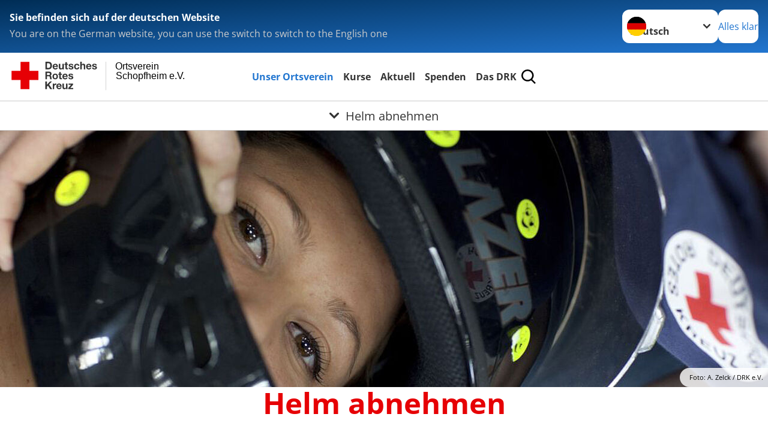

--- FILE ---
content_type: text/html; charset=utf-8
request_url: https://www.drk-schopfheim.de/leichte-sprache/unser-ortsverein/erste-hilfe/kleiner-lebensretter/helm-abnehmen.html
body_size: 13493
content:
<!DOCTYPE html>
<html lang="de">
<head>

<meta charset="utf-8">
<!-- 
	Produced by
	+Pluswerk AG
	https://www.pluswerk.ag/

	This website is powered by TYPO3 - inspiring people to share!
	TYPO3 is a free open source Content Management Framework initially created by Kasper Skaarhoj and licensed under GNU/GPL.
	TYPO3 is copyright 1998-2026 of Kasper Skaarhoj. Extensions are copyright of their respective owners.
	Information and contribution at https://typo3.org/
-->




<meta name="generator" content="TYPO3 CMS">
<meta name="description" content="Einem bewusstlosen Motorradfahrer muss der Helm abgenommen werden. Nur so kann er beatmet werden. So gehen Sie vor.">
<meta name="keywords" content="Helm abnehmen Motorradfahrer Bilder, Motorrad Unfall, Helm runter nehmen, Erste Hilfe Motorradhelm abnehmen, Helmabnahme Motorradfahrer, Unfall mit Motorrad, Helm abnehmen Erste Hilfe, Erste Hilfe Kurse, Erste-Hilfe-Kurs, 1 Hilfe Kurs, Motorradunfall Helm abnehmen oder nicht, Helm abnehmen Anleitung, Helm abnehmen bei Unfall, Helm abnehmen DRK">
<meta name="author" content="Deutsches Rotes Kreuz">
<meta name="viewport" content="width=device-width, initial-scale=1">
<meta property="og:image" content="https://www.drk-schopfheim.de/fileadmin/Bilder_und_Videos/Angebote/Erste_Hilfe/Kleiner_Lebensretter/Helm_abnehmen/EH-P-20-2-a.jpg">
<meta property="og:site_name" content="DRK e.V.">
<meta property="og:type" content="website">
<meta property="og:locale" content="de_DE">
<meta name="twitter:image" content="https://www.drk-schopfheim.de/fileadmin/Bilder_und_Videos/Angebote/Erste_Hilfe/Kleiner_Lebensretter/Helm_abnehmen/EH-P-20-2-a.jpg">
<meta name="twitter:card" content="summary_large_image">
<meta name="twitter:site" content="@roteskreuz_de">
<meta name="copyright" content="Deutsches Rotes Kreuz">
<meta name="rating" content="General">
<meta name="revisit-after" content="1">


<link rel="stylesheet" href="/_assets/9d0d9d423edf61855281dad6f8fda023/Css/styles.css?1756118756" media="all">
<link rel="stylesheet" href="/_assets/e2ef477b7510a2835782732fd483c6bc/StyleSheets/stylesheet.min.css?1764743946" media="all">
<link rel="stylesheet" href="/_assets/c6d4d274eb87a12180a04ff4360967d1/Css/VideoShariff.min.css?1729496416" media="all">
<link rel="stylesheet" href="/_assets/d281c2f3e584f3c85e4d8e6c6428b0e3/Css/drkcmsplus.css?1765001753" media="all">
<link rel="stylesheet" href="/_assets/d281c2f3e584f3c85e4d8e6c6428b0e3/Css/Drilldown-Icons.css?1742877945" media="all">
<link rel="stylesheet" href="/_assets/d281c2f3e584f3c85e4d8e6c6428b0e3/Css/drkcmsplus-drk.css?1723321710" media="all">
<link rel="stylesheet" href="/typo3temp/assets/css/fcf3f9bd3f24e5b86ca500ed1be2a968.css?1741426905" media="all">






<meta property="og:title" content="Helm abnehmen"><meta property="og:description" content="Bei einem bewusstlosen Motorradfahrer ist das Abnehmen des Helmes notwendig, da nur danach eine sachgerechte Lagerung oder eine Atemspende durchgeführt werden kann."><meta property="og:url" content="/leichte-sprache/unser-ortsverein/erste-hilfe/kleiner-lebensretter/helm-abnehmen.html"><meta property="twitter:title" content="Helm abnehmen"><meta property="twitter:description" content="Bei einem bewusstlosen Motorradfahrer ist das Abnehmen des Helmes notwendig, da nur danach eine sachgerechte Lagerung oder eine Atemspende durchgeführt werden kann."><title>Helm abnehmen - Ortsverein Schopfheim e.V. </title><!-- test23 -->




<link rel="apple-touch-icon" sizes="180x180" href="/_assets/e2ef477b7510a2835782732fd483c6bc/Icons/Favicon/apple-touch-icon.png?v=68ddf38fd">
<link rel="icon" type="image/png" sizes="32x32" href="/_assets/e2ef477b7510a2835782732fd483c6bc/Icons/Favicon/favicon-32x32.png?v=68ddf38fd">
<link rel="icon" type="image/png" sizes="16x16" href="/_assets/e2ef477b7510a2835782732fd483c6bc/Icons/Favicon/favicon-16x16.png?v=68ddf38fd">
<link rel="manifest" href="/_assets/e2ef477b7510a2835782732fd483c6bc/Icons/Favicon/site.webmanifest?v=68ddf38fd&quot; crossorigin=&quot;use-credentials">
<link rel="mask-icon" href="/_assets/e2ef477b7510a2835782732fd483c6bc/Icons/Favicon/safari-pinned-tab.svg?v=68ddf38fd&quot; color=&quot;#E60005">
<link rel="shortcut icon" href="/_assets/e2ef477b7510a2835782732fd483c6bc/Icons/Favicon/favicon.ico?v=68ddf38fd">
<meta name="msapplication-TileColor" content="#ffffff">
<meta name="msapplication-config" content="/_assets/e2ef477b7510a2835782732fd483c6bc/Icons/Favicon/browserconfig.xml?v=68ddf38fd">
<meta name="theme-color" content="#ffffff">




<link rel="canonical" href="/leichte-sprache/unser-ortsverein/erste-hilfe/kleiner-lebensretter/helm-abnehmen.html"/>
</head>
<body class="main dti-drkcmsplus dti-drk">


<div class="body__wrapper hyphenate pagets__two_columns"><header id="header"><div class="language-suggest bg bg--blue" style="display: none"><div class="language-suggest__content"><div class="language-suggest__text"><p class="language-suggest__message language-suggest__message--current"><strong><span data-suggest-language="en" style="display: none">You are on the English website</span><span data-suggest-language="de" style="display: none">Sie befinden sich auf der deutschen Website</span><span data-suggest-language="fallback" style="display: none">We do not provide this content in your preferred language</span></strong></p><p class="language-suggest__message language-suggest__message--suggest"><span data-suggest-language="en" style="display: none">You are on the German website, you can use the switch to switch to the English one</span><span data-suggest-language="de" style="display: none">Sie befinden sich auf der englischen Website, Sie können mit dem Schalter auf die deutsche Website wechseln</span><span data-suggest-language="fallback" style="display: none">You can use the switch to switch to the another available language if you want</span></p></div><div class="language-suggest__actions"><nav class="language-menu"><img src="/_assets/e2ef477b7510a2835782732fd483c6bc/Icons/Flags/de.svg?a491da9c1549a36b293a6a391739dfda" width="16" height="16" alt="" aria-hidden="true" class="language-menu__flag language-menu__flag--de"><img src="/_assets/e2ef477b7510a2835782732fd483c6bc/Icons/Flags/de.svg?a491da9c1549a36b293a6a391739dfda" width="16" height="16" alt="" aria-hidden="true" class="language-menu__flag language-menu__flag--de"><label class="visually-hidden" for="lang-select-header">Sprache wechseln zu</label><select name="pets" id="lang-select-header" class="language-menu__select bg bg--default"><option class="language-menu__option" data-flag="de" value="/unser-ortsverein/erste-hilfe/kleiner-lebensretter/helm-abnehmen.html">Deutsch</option></select></nav><button class="language-suggest__close button button--secondary"><span data-suggest-language="en" style="display: none">Continue</span><span data-suggest-language="de" style="display: none">Alles klar</span><span data-suggest-language="fallback" style="display: none">Continue</span></button></div></div></div><div class="toolbar__wrap"><div class="toolbar"><a class="toolbar__logo" title="Zur Startseite" href="/leichte-sprache/startseite-ov.html"><?xml version="1.0" encoding="UTF-8" standalone="no"?><!DOCTYPE svg PUBLIC "-//W3C//DTD SVG 1.1//EN" "http://www.w3.org/Graphics/SVG/1.1/DTD/svg11.dtd"><svg width="100%" height="100%" viewBox="0 0 400 60" version="1.1" xmlns="http://www.w3.org/2000/svg" xmlns:xlink="http://www.w3.org/1999/xlink" xml:space="preserve" xmlns:serif="http://www.serif.com/" style="fill-rule:evenodd;clip-rule:evenodd;stroke-linecap:round;stroke-linejoin:round;stroke-miterlimit:1.5;"><g id="Beschriftung" transform="matrix(1,0,0,1,46.165,0)"><g id="line3" transform="matrix(0.936334,0,0,1,-64.3047,39.6912)"><g transform="matrix(1.068,0,0,1,-13.7389,0)"><text id="f" x="202.057px" y="15.25px" style="font-family:'ArialMT', 'Arial', sans-serif;font-size:20px;"></text></g></g><g id="line2" transform="matrix(0.934693,0,0,1,-63.6098,20.1375)"><g transform="matrix(1.06987,0,0,1,-14.1177,0)"><text id="f1" serif:id="f" x="202.057px" y="15.25px" style="font-family:'ArialMT', 'Arial', sans-serif;font-size:20px;">Schopfheim e.V.</text></g></g><g id="line1" transform="matrix(0.936801,0,0,1,-64.1996,0.204079)"><g transform="matrix(1.06746,0,0,1,-13.6312,0)"><text id="f2" serif:id="f" x="202.057px" y="15.25px" style="font-family:'ArialMT', 'Arial', sans-serif;font-size:20px;">Ortsverein</text></g></g></g><g transform="matrix(0.0894207,0,0,1.13566,134.16,-3.04006)"><g id="Linie"><rect x="201.423" y="2.583" width="0.97" height="49.778" style="fill:rgb(235,235,235);stroke:black;stroke-width:1.24px;"/></g></g><g id="DRK"><g transform="matrix(1,0,0,1,-40.02446,0.135392)"><g id="DRK-Logo-Text" serif:id="DRK Logo Text"><path d="M68.75,0.01L75.29,0.01C79.2,0.01 82.12,2.47 82.12,7.45C82.12,11.82 79.89,15.06 75.29,15.06L68.78,15.06L68.78,0.01M72.08,12.31L75.03,12.31C76.94,12.31 78.79,11.12 78.79,7.8C78.79,4.76 77.75,2.82 74.45,2.82L72.08,2.82L72.08,12.31ZM86.41,10.37C86.5,12.28 87.42,13.15 89.1,13.15C90.32,13.15 91.28,12.43 91.48,11.73L94.12,11.73C93.28,14.31 91.49,15.41 89.02,15.41C85.58,15.41 83.43,13.04 83.43,9.68C83.43,6.32 85.69,3.92 89.02,3.92C92.73,3.92 94.55,7.05 94.32,10.4L86.42,10.37M91.31,8.46C91.05,6.93 90.38,6.15 88.94,6.15C87.03,6.15 86.48,7.62 86.45,8.46L91.31,8.46ZM106.31,15.12L103.47,15.12L103.47,13.59L103.41,13.59C102.69,14.74 101.44,15.44 100.08,15.44C96.9,15.44 96.08,13.62 96.08,10.95L96.08,4.18L99.09,4.18L99.09,10.35C99.09,12.17 99.61,13.04 101,13.04C102.62,13.04 103.32,12.14 103.32,9.91L103.32,4.18L106.33,4.18L106.3,15.12M112.52,4.18L114.72,4.18L114.72,6.18L112.52,6.18L112.52,11.62C112.52,12.63 112.78,12.9 113.79,12.9C114.11,12.9 114.4,12.87 114.72,12.81L114.72,15.16C114.2,15.25 113.56,15.27 112.92,15.27C111.07,15.27 109.48,14.84 109.48,12.67L109.48,6.2L107.68,6.2L107.68,4.17L109.53,4.17L109.53,0.91L112.54,0.91L112.51,4.18M118.65,11.56C118.68,12.86 119.78,13.41 120.96,13.41C121.83,13.41 122.93,13.06 122.93,12.02C122.93,11.12 121.69,10.8 119.54,10.34C117.8,9.96 116.07,9.36 116.07,7.42C116.07,4.64 118.47,3.92 120.81,3.92C123.15,3.92 125.38,4.73 125.62,7.39L122.75,7.39C122.67,6.23 121.77,5.91 120.69,5.91C120.02,5.91 119.01,6.03 119.01,6.92C119.01,7.99 120.69,8.14 122.4,8.54C124.19,8.94 125.87,9.58 125.87,11.61C125.87,14.48 123.38,15.4 120.89,15.4C118.4,15.4 115.88,14.44 115.77,11.55L118.63,11.55M134.93,7.99C134.73,6.77 133.95,6.11 132.7,6.11C130.79,6.11 130.15,8.05 130.15,9.67C130.15,11.29 130.76,13.11 132.64,13.11C134.03,13.11 134.84,12.21 135.02,10.88L137.92,10.88C137.54,13.78 135.54,15.37 132.65,15.37C129.35,15.37 127.12,13.05 127.12,9.78C127.12,6.51 129.15,3.88 132.71,3.88C135.29,3.88 137.66,5.24 137.83,8.02L134.94,7.99M139.63,-0L142.64,-0L142.64,5.68L142.7,5.68C143.46,4.47 144.76,3.83 145.89,3.83C149.08,3.83 149.88,5.65 149.88,8.32L149.88,15.06L146.87,15.06L146.87,8.9C146.87,7.08 146.35,6.21 144.96,6.21C143.34,6.21 142.64,7.11 142.64,9.34L142.64,15.07L139.63,15.07L139.63,0.01M154.51,10.37C154.6,12.28 155.52,13.15 157.2,13.15C158.42,13.15 159.37,12.43 159.57,11.73L162.2,11.73C161.36,14.31 159.57,15.41 157.08,15.41C153.64,15.41 151.49,13.04 151.49,9.68C151.49,6.32 153.75,3.92 157.08,3.92C160.79,3.92 162.61,7.05 162.38,10.4L154.51,10.37M159.37,8.46C159.08,6.93 158.45,6.15 157,6.15C155.09,6.15 154.54,7.62 154.51,8.46L159.37,8.46ZM166.46,11.56C166.49,12.86 167.59,13.41 168.75,13.41C169.62,13.41 170.72,13.06 170.72,12.02C170.72,11.12 169.48,10.8 167.33,10.34C165.59,9.96 163.86,9.36 163.86,7.42C163.86,4.64 166.26,3.92 168.61,3.92C170.96,3.92 173.18,4.73 173.42,7.39L170.55,7.39C170.46,6.23 169.57,5.91 168.49,5.91C167.83,5.91 166.81,6.03 166.81,6.92C166.81,7.99 168.49,8.14 170.2,8.54C171.94,8.94 173.67,9.58 173.67,11.61C173.67,14.48 171.18,15.4 168.69,15.4C166.2,15.4 163.68,14.44 163.57,11.55L166.46,11.55M68.79,19.77L76.92,19.77C79.61,19.77 81.32,21.65 81.32,23.94C81.32,25.73 80.6,27.04 78.95,27.73L78.95,27.79C80.57,28.22 81.03,29.79 81.15,31.32C81.21,32.28 81.18,34.04 81.79,34.88L78.46,34.88C78.06,33.92 78.11,32.48 77.94,31.26C77.71,29.67 77.1,28.97 75.42,28.97L72.09,28.97L72.09,34.85L68.76,34.85L68.79,19.77M72.09,26.6L75.7,26.6C77.18,26.6 77.99,25.96 77.99,24.46C77.99,22.96 77.18,22.38 75.7,22.38L72.09,22.38L72.09,26.6ZM88.76,23.65C92.2,23.65 94.4,25.94 94.4,29.41C94.4,32.88 92.17,35.14 88.76,35.14C85.35,35.14 83.12,32.85 83.12,29.41C83.09,25.94 85.35,23.65 88.76,23.65M88.76,32.91C90.82,32.91 91.42,31.11 91.42,29.44C91.42,27.64 90.81,25.94 88.76,25.94C86.71,25.94 86.12,27.73 86.12,29.44C86.12,31.15 86.7,32.91 88.76,32.91M100.11,23.91L102.31,23.91L102.31,25.91L100.11,25.91L100.11,31.35C100.11,32.36 100.37,32.62 101.38,32.62C101.7,32.62 101.99,32.59 102.31,32.54L102.31,34.89C101.79,34.97 101.15,35 100.52,35C98.66,35 97.07,34.57 97.07,32.4L97.07,25.94L95.22,25.94L95.22,23.94L97.07,23.94L97.07,20.67L100.08,20.67L100.08,23.91M106.28,30.16C106.37,32.07 107.29,32.94 108.97,32.94C110.19,32.94 111.14,32.19 111.35,31.52L113.98,31.52C113.14,34.1 111.35,35.2 108.86,35.2C105.41,35.2 103.27,32.83 103.27,29.47C103.27,26.11 105.53,23.71 108.86,23.71C112.56,23.71 114.39,26.84 114.16,30.2L106.28,30.17M111.17,28.26C110.88,26.72 110.24,25.94 108.8,25.94C106.89,25.94 106.34,27.42 106.31,28.26L111.17,28.26ZM118.26,31.33C118.29,32.63 119.39,33.18 120.57,33.18C121.44,33.18 122.54,32.84 122.54,31.79C122.54,30.89 121.29,30.57 119.15,30.11C117.41,29.73 115.68,29.13 115.68,27.19C115.68,24.41 118.08,23.69 120.43,23.69C122.78,23.69 125,24.5 125.23,27.16L122.42,27.16C122.34,26 121.47,25.68 120.37,25.68C119.71,25.68 118.69,25.8 118.69,26.69C118.69,27.76 120.37,27.9 122.08,28.31C123.87,28.71 125.55,29.35 125.55,31.38C125.55,34.25 123.06,35.17 120.57,35.17C118.08,35.17 115.56,34.21 115.45,31.32L118.26,31.32M68.73,39.57L72.06,39.57L72.06,45.85L77.96,39.57L82.1,39.57L76.22,45.5L82.68,54.65L78.51,54.65L73.97,47.87L72.06,49.81L72.06,54.64L68.73,54.64L68.73,39.56L68.73,39.57ZM83.7,43.72L86.54,43.72L86.54,45.75L86.57,45.75C87.12,44.39 88.6,43.43 90.05,43.43C90.25,43.43 90.51,43.46 90.72,43.55L90.72,46.33C90.37,46.26 90.01,46.22 89.65,46.21C87.45,46.21 86.7,47.8 86.7,49.71L86.7,54.63L83.69,54.63L83.72,43.72M94.02,49.94C94.11,51.85 95.03,52.69 96.71,52.69C97.9,52.69 98.88,51.94 99.08,51.27L101.72,51.27C100.88,53.85 99.08,54.95 96.6,54.95C93.16,54.95 91.01,52.58 91.01,49.22C91.01,45.86 93.27,43.46 96.6,43.46C100.31,43.46 102.13,46.59 101.9,49.94L94.02,49.94M98.88,48.03C98.59,46.49 97.95,45.71 96.51,45.71C94.6,45.71 94.05,47.19 94.02,48.02L98.88,48.02L98.88,48.03ZM113.7,54.67L110.86,54.67L110.86,53.16L110.8,53.16C110.09,54.31 108.83,55.01 107.47,55.01C104.29,55.01 103.48,53.19 103.48,50.52L103.48,43.8L106.49,43.8L106.49,49.97C106.49,51.79 107.01,52.66 108.4,52.66C110.02,52.66 110.72,51.77 110.72,49.54L110.72,43.81L113.73,43.81L113.7,54.66M115.38,52.4L121.03,46L115.82,46L115.82,43.71L125,43.71L125,46L119.36,52.4L125.41,52.4L125.41,54.66L115.39,54.66L115.39,52.4L115.38,52.4Z" style="fill:rgb(51,51,51);fill-rule:nonzero;"/></g></g><g transform="matrix(1,0,0,1,-40.02446,0.135392)"><g id="Rotkreuz-Logo" serif:id="Rotkreuz Logo"><path d="M36.39,0.1L36.39,18.3L54.57,18.3L54.57,36.54L36.39,36.54L36.39,54.75L18.18,54.75L18.18,36.54L0,36.54L0,18.3L18.18,18.3L18.18,0.1L36.39,0.1Z" style="fill:rgb(230,0,5);fill-rule:nonzero;"/></g></g></g></svg></a><div class="toolbar__navigation"><button class="toolbar__search-button" style="display: none" title="Öffne Suche und Quick Links"><?xml version="1.0" encoding="UTF-8" standalone="no"?><!DOCTYPE svg PUBLIC "-//W3C//DTD SVG 1.1//EN" "http://www.w3.org/Graphics/SVG/1.1/DTD/svg11.dtd"><svg width="100%" height="100%" viewBox="0 0 50 50" version="1.1" xmlns="http://www.w3.org/2000/svg" xmlns:xlink="http://www.w3.org/1999/xlink" xml:space="preserve" xmlns:serif="http://www.serif.com/" style="fill-rule:evenodd;clip-rule:evenodd;stroke-linejoin:round;stroke-miterlimit:2;"><g transform="matrix(1.77966,1.78561,-0.708286,0.705925,15.3624,-28.8202)"><rect x="23.063" y="24.359" width="7.693" height="4.408" style="fill:white;"/></g><g transform="matrix(0.740022,0,0,0.745117,5.66748,5.35482)"><path d="M50,46.35L37.45,34.23C40.853,30.527 42.748,25.679 42.76,20.65C42.76,9.26 33.17,0 21.38,0C9.59,0 0,9.26 0,20.65C0,32.04 9.59,41.29 21.38,41.29C25.672,41.301 29.872,40.041 33.45,37.67L46.22,50L50,46.35ZM5.35,20.65C5.35,12.11 12.54,5.16 21.35,5.16C30.16,5.16 37.35,12.16 37.35,20.65C37.35,29.14 30.16,36.13 21.35,36.13C12.54,36.13 5.35,29.19 5.35,20.65Z" style="fill:white;fill-rule:nonzero;"/></g><path d="M50,46.35L37.45,34.23C40.853,30.527 42.748,25.679 42.76,20.65C42.76,9.26 33.17,0 21.38,0C9.59,0 0,9.26 0,20.65C0,32.04 9.59,41.29 21.38,41.29C25.672,41.301 29.872,40.041 33.45,37.67L46.22,50L50,46.35ZM5.35,20.65C5.35,12.11 12.54,5.16 21.35,5.16C30.16,5.16 37.35,12.16 37.35,20.65C37.35,29.14 30.16,36.13 21.35,36.13C12.54,36.13 5.35,29.19 5.35,20.65Z" style="fill-rule:nonzero;"/></svg></button></div><button class="toolbar__nav-search-button" title="Öffne Hauptmenü und Suche" data-title-close="Schließe Hauptmenü und Suche"><svg width="10" height="10" aria-hidden="true"><use href="/_assets/e2ef477b7510a2835782732fd483c6bc/Icons/Sprites/essential-sprite.svg?5a6512e3afb37ee7cc7d2bd22d55a5c3#search"></use></svg><span></span></button></div></div><div class="main-menu__wrap" style="display: none"><div class="global-search" style="display: none"><form class="global-search__form" action="/leichte-sprache/suche.html" method="get" accept-charset="utf-8" novalidate=""><fieldset class="global-search__fieldset"><label for="global-search-input" class="visually-hidden">Suche</label><input type="search" id="global-search-input" class="global-search__input tx-solr-q js-solr-q form-control"
							 placeholder="durchsuchen"
							 name="tx_kesearch_pi1[sword]" minlength="3" autocomplete="off" required><button class="global-search__submit" title="Alle Inhalte durchsuchen" type="submit"><svg width="10" height="10" aria-hidden="true"><use href="/_assets/e2ef477b7510a2835782732fd483c6bc/Icons/Sprites/essential-sprite.svg?5a6512e3afb37ee7cc7d2bd22d55a5c3#search"></use></svg></button><button class="global-search__close" title="Suche und Quick Links schließen"></button></fieldset></form><nav class="quicklinks" style="display: none"><div class="quicklinks__title">
					Quick Links
				</div><ul class="quicklinks__list"><li class="quicklinks__item"><a href="/leichte-sprache/das-drk/kontakt/kontaktformular.html" class="quicklinks__link">Kontakt</a></li><li class="quicklinks__item"><a href="/leichte-sprache/footer-menue-deutsch/service/sitemap.html" class="quicklinks__link">Sitemap</a></li><li class="quicklinks__item"><a href="/leichte-sprache/footer-menue-deutsch/service/datenschutz.html" class="quicklinks__link">Datenschutz</a></li><li class="quicklinks__item"><a href="/leichte-sprache/footer-menue-deutsch/service/impressum.html" class="quicklinks__link">Impressum</a></li><li class="quicklinks__item"><a href="http://news-rss.xml" target="_blank" rel="noreferrer" class="quicklinks__link">RSS-Feed</a></li><li class="quicklinks__item"><a href="http://www.drk-intern.de" target="_blank" rel="noreferrer" class="quicklinks__link">DRK intern</a></li></ul></nav></div><nav id="main-menu" class="main-menu" aria-label="Hauptmenü"><ul class="main-menu__list"><li class="main-menu__item"><a href="/leichte-sprache/unser-ortsverein.html" target="_self" class="main-menu__link main-menu__link--active">
						Unser Ortsverein
					</a></li><li class="main-menu__item"><a href="/leichte-sprache/kurse.html" target="_self" class="main-menu__link">
						Kurse
					</a></li><li class="main-menu__item"><a href="/leichte-sprache/aktuell.html" target="_self" class="main-menu__link">
						Aktuell
					</a></li><li class="main-menu__item"><a href="/leichte-sprache/spenden.html" target="_self" class="main-menu__link">
						Spenden
					</a></li><li class="main-menu__item"><a href="/leichte-sprache/das-drk.html" target="_self" class="main-menu__link">
						Das DRK
					</a></li></ul></nav></div><div class="sub-menu__bar"><button class="sub-menu__topic-button" aria-label="Öffne Untermenü von Helm abnehmen"><span><svg width="12" height="12" aria-hidden="true"><use href="/_assets/e2ef477b7510a2835782732fd483c6bc/Icons/Sprites/general-sprite.svg?06dbf67f9dd2446fd5c3e13a19efd354#chevron"></use></svg>
                        Helm abnehmen
                    </span></button></div><div class="sub-menu__nav-wrap" style="visibility: hidden"><nav class="sub-menu__nav" aria-label="Untermenü von Helm abnehmen"><div class="sub-menu__list-wrap"><ul class="sub-menu__list"><li class="sub-menu__item" style="display: none"><button class="sub-menu__button sub-menu__button--next" style="display: none">
                    Wer sind wir?
                    <svg width="10" height="7" aria-hidden="true"><use href="/_assets/e2ef477b7510a2835782732fd483c6bc/Icons/Sprites/general-sprite.svg?06dbf67f9dd2446fd5c3e13a19efd354#chevron"></use></svg></button><ul class="sub-menu__list" style="display: none"><li class="sub-menu__item" style="display: none"><button class="sub-menu__button sub-menu__button--back"><svg width="10" height="7" aria-hidden="true"><use href="/_assets/e2ef477b7510a2835782732fd483c6bc/Icons/Sprites/general-sprite.svg?06dbf67f9dd2446fd5c3e13a19efd354#chevron"></use></svg>
                            zurück
                        </button></li><li class="sub-menu__item" style="display: none"><a href="/leichte-sprache/unser-ortsverein/wer-sind-wir-1.html" style="display: none" class="sub-menu__link"><span class="sub-menu__overview-label">Übersichtsseite</span><span class="sub-menu__link-label">Wer sind wir?</span></a></li><li class="sub-menu__item" style="display: none"><a style="display: none" class="sub-menu__link" href="/leichte-sprache/unser-ortsverein/wer-sind-wir/das-ehrenamt.html"><span class="sub-menu__link-label">Besuchs-Dienst</span></a></li><li class="sub-menu__item" style="display: none"><a style="display: none" class="sub-menu__link" href="/leichte-sprache/unser-ortsverein/wer-sind-wir/die-vorstandschaft.html"><span class="sub-menu__link-label">Die Vorstandschaft</span></a></li><li class="sub-menu__item" style="display: none"><a style="display: none" class="sub-menu__link" href="/leichte-sprache/unser-ortsverein/wer-sind-wir/unsere-satzung.html"><span class="sub-menu__link-label">Unsere Satzung</span></a></li></ul></li><li class="sub-menu__item" style="display: none"><button class="sub-menu__button sub-menu__button--next" style="display: none">
                    Selbstverständnis
                    <svg width="10" height="7" aria-hidden="true"><use href="/_assets/e2ef477b7510a2835782732fd483c6bc/Icons/Sprites/general-sprite.svg?06dbf67f9dd2446fd5c3e13a19efd354#chevron"></use></svg></button><ul class="sub-menu__list" style="display: none"><li class="sub-menu__item" style="display: none"><button class="sub-menu__button sub-menu__button--back"><svg width="10" height="7" aria-hidden="true"><use href="/_assets/e2ef477b7510a2835782732fd483c6bc/Icons/Sprites/general-sprite.svg?06dbf67f9dd2446fd5c3e13a19efd354#chevron"></use></svg>
                            zurück
                        </button></li><li class="sub-menu__item" style="display: none"><a href="/leichte-sprache/unser-ortsverein/selbstverstaendnis-1.html" style="display: none" class="sub-menu__link"><span class="sub-menu__overview-label">Übersichtsseite</span><span class="sub-menu__link-label">Selbstverständnis</span></a></li><li class="sub-menu__item" style="display: none"><a style="display: none" class="sub-menu__link" href="/leichte-sprache/unser-ortsverein/selbstverstaendnis/grundsaetze.html"><span class="sub-menu__link-label">Grundsätze</span></a></li><li class="sub-menu__item" style="display: none"><a style="display: none" class="sub-menu__link" href="/leichte-sprache/unser-ortsverein/selbstverstaendnis/leitbild.html"><span class="sub-menu__link-label">Leitbild</span></a></li><li class="sub-menu__item" style="display: none"><button class="sub-menu__button sub-menu__button--next" style="display: none">
                    Auftrag des DRK
                    <svg width="10" height="7" aria-hidden="true"><use href=""></use></svg></button><ul class="sub-menu__list" style="display: none"><li class="sub-menu__item" style="display: none"><button class="sub-menu__button sub-menu__button--back"><svg width="10" height="7" aria-hidden="true"><use href=""></use></svg>
                            zurück
                        </button></li><li class="sub-menu__item" style="display: none"><a href="/leichte-sprache/unser-ortsverein/selbstverstaendnis/auftrag.html" style="display: none" class="sub-menu__link"><span class="sub-menu__overview-label">Übersichtsseite</span><span class="sub-menu__link-label">Auftrag</span></a></li><li class="sub-menu__item" style="display: none"><button class="sub-menu__button sub-menu__button--next" style="display: none">
                    Genfer Abkommen
                    <svg width="10" height="7" aria-hidden="true"><use href=""></use></svg></button><ul class="sub-menu__list" style="display: none"><li class="sub-menu__item" style="display: none"><button class="sub-menu__button sub-menu__button--back"><svg width="10" height="7" aria-hidden="true"><use href=""></use></svg>
                            zurück
                        </button></li><li class="sub-menu__item" style="display: none"><a href="/leichte-sprache/unser-ortsverein/selbstverstaendnis/auftrag/genfer-abkommen.html" style="display: none" class="sub-menu__link"><span class="sub-menu__overview-label">Übersichtsseite</span><span class="sub-menu__link-label">Genfer Abkommen</span></a></li><li class="sub-menu__item" style="display: none"><button class="sub-menu__button sub-menu__button--next" style="display: none">
                    Genfer Abkommen leicht verständlich
                    <svg width="10" height="7" aria-hidden="true"><use href=""></use></svg></button><ul class="sub-menu__list" style="display: none"><li class="sub-menu__item" style="display: none"><button class="sub-menu__button sub-menu__button--back"><svg width="10" height="7" aria-hidden="true"><use href=""></use></svg>
                            zurück
                        </button></li><li class="sub-menu__item" style="display: none"><a href="/leichte-sprache/unser-ortsverein/selbstverstaendnis/auftrag/genfer-abkommen/leicht-verstaendlich.html" style="display: none" class="sub-menu__link"><span class="sub-menu__overview-label">Übersichtsseite</span><span class="sub-menu__link-label">Leicht verständlich</span></a></li><li class="sub-menu__item" style="display: none"><a style="display: none" class="sub-menu__link" href="/leichte-sprache/unser-ortsverein/selbstverstaendnis/auftrag/genfer-abkommen/leicht-verstaendlich/die-entwicklung-der-genfer-abkommen.html"><span class="sub-menu__link-label">Die Entwicklung der Genfer Abkommen</span></a></li><li class="sub-menu__item" style="display: none"><a style="display: none" class="sub-menu__link" href="/leichte-sprache/unser-ortsverein/selbstverstaendnis/auftrag/genfer-abkommen/leicht-verstaendlich/der-grundsatz-der-genfer-abkommen.html"><span class="sub-menu__link-label">Der Grundsatz der Genfer Abkommen</span></a></li><li class="sub-menu__item" style="display: none"><a style="display: none" class="sub-menu__link" href="/leichte-sprache/unser-ortsverein/selbstverstaendnis/auftrag/genfer-abkommen/leicht-verstaendlich/benutzungshinweis.html"><span class="sub-menu__link-label">Benutzungshinweis</span></a></li><li class="sub-menu__item" style="display: none"><a style="display: none" class="sub-menu__link" href="/leichte-sprache/unser-ortsverein/selbstverstaendnis/auftrag/genfer-abkommen/leicht-verstaendlich/behandlung-der-zivilbevoelkerung.html"><span class="sub-menu__link-label">Behandlung der Zivilbevölkerung</span></a></li><li class="sub-menu__item" style="display: none"><a style="display: none" class="sub-menu__link" href="/leichte-sprache/unser-ortsverein/selbstverstaendnis/auftrag/genfer-abkommen/leicht-verstaendlich/behandlung-von-zivilpersonen-nach-einer-besetzung.html"><span class="sub-menu__link-label">Behandlung von Zivilpersonen nach einer Besetzung</span></a></li><li class="sub-menu__item" style="display: none"><a style="display: none" class="sub-menu__link" href="/leichte-sprache/unser-ortsverein/selbstverstaendnis/auftrag/genfer-abkommen/leicht-verstaendlich/frauen.html"><span class="sub-menu__link-label">Frauen</span></a></li><li class="sub-menu__item" style="display: none"><a style="display: none" class="sub-menu__link" href="/leichte-sprache/unser-ortsverein/selbstverstaendnis/auftrag/genfer-abkommen/leicht-verstaendlich/kinder.html"><span class="sub-menu__link-label">Kinder</span></a></li><li class="sub-menu__item" style="display: none"><a style="display: none" class="sub-menu__link" href="/leichte-sprache/unser-ortsverein/selbstverstaendnis/auftrag/genfer-abkommen/leicht-verstaendlich/auslaender.html"><span class="sub-menu__link-label">Ausländer</span></a></li><li class="sub-menu__item" style="display: none"><a style="display: none" class="sub-menu__link" href="/leichte-sprache/unser-ortsverein/selbstverstaendnis/auftrag/genfer-abkommen/leicht-verstaendlich/journalisten.html"><span class="sub-menu__link-label">Journalisten</span></a></li><li class="sub-menu__item" style="display: none"><a style="display: none" class="sub-menu__link" href="/leichte-sprache/unser-ortsverein/selbstverstaendnis/auftrag/genfer-abkommen/leicht-verstaendlich/internierte-personen.html"><span class="sub-menu__link-label">Internierte Personen</span></a></li><li class="sub-menu__item" style="display: none"><a style="display: none" class="sub-menu__link" href="/leichte-sprache/unser-ortsverein/selbstverstaendnis/auftrag/genfer-abkommen/leicht-verstaendlich/zivile-infrastruktur.html"><span class="sub-menu__link-label">Zivile Infrastruktur</span></a></li><li class="sub-menu__item" style="display: none"><a style="display: none" class="sub-menu__link" href="/leichte-sprache/unser-ortsverein/selbstverstaendnis/auftrag/genfer-abkommen/leicht-verstaendlich/schutz-der-verwundeten-kranken-und-schiffbruechigen-soldaten.html"><span class="sub-menu__link-label">Schutz der verwundeten, kranken und schiffbrüchigen Soldaten</span></a></li><li class="sub-menu__item" style="display: none"><a style="display: none" class="sub-menu__link" href="/leichte-sprache/unser-ortsverein/selbstverstaendnis/auftrag/genfer-abkommen/leicht-verstaendlich/schutz-der-gefangenen-soldaten.html"><span class="sub-menu__link-label">Schutz der gefangenen Soldaten</span></a></li><li class="sub-menu__item" style="display: none"><a style="display: none" class="sub-menu__link" href="/leichte-sprache/unser-ortsverein/selbstverstaendnis/auftrag/genfer-abkommen/leicht-verstaendlich/das-rote-kreuzder-rote-halbmond.html"><span class="sub-menu__link-label">Das Rote Kreuz/der Rote Halbmond</span></a></li><li class="sub-menu__item" style="display: none"><a style="display: none" class="sub-menu__link" href="/leichte-sprache/unser-ortsverein/selbstverstaendnis/auftrag/genfer-abkommen/leicht-verstaendlich/das-rote-kreuz-als-schutzzeichen.html"><span class="sub-menu__link-label">Das Rote Kreuz als Schutzzeichen</span></a></li><li class="sub-menu__item" style="display: none"><a style="display: none" class="sub-menu__link" href="/leichte-sprache/unser-ortsverein/selbstverstaendnis/auftrag/genfer-abkommen/leicht-verstaendlich/schutz-der-kombattanten.html"><span class="sub-menu__link-label">Schutz der Kombattanten</span></a></li><li class="sub-menu__item" style="display: none"><a style="display: none" class="sub-menu__link" href="/leichte-sprache/unser-ortsverein/selbstverstaendnis/auftrag/genfer-abkommen/leicht-verstaendlich/einige-wichtige-begriffe.html"><span class="sub-menu__link-label">Einige wichtige Begriffe</span></a></li></ul></li></ul></li></ul></li><li class="sub-menu__item" style="display: none"><a style="display: none" class="sub-menu__link" href="/leichte-sprache/unser-ortsverein/selbstverstaendnis/geschichte.html"><span class="sub-menu__link-label">Geschichte</span></a></li></ul></li><li class="sub-menu__item" style="display: none"><button class="sub-menu__button sub-menu__button--next" style="display: none">
                    Die Bereitschaft
                    <svg width="10" height="7" aria-hidden="true"><use href="/_assets/e2ef477b7510a2835782732fd483c6bc/Icons/Sprites/general-sprite.svg?06dbf67f9dd2446fd5c3e13a19efd354#chevron"></use></svg></button><ul class="sub-menu__list" style="display: none"><li class="sub-menu__item" style="display: none"><button class="sub-menu__button sub-menu__button--back"><svg width="10" height="7" aria-hidden="true"><use href="/_assets/e2ef477b7510a2835782732fd483c6bc/Icons/Sprites/general-sprite.svg?06dbf67f9dd2446fd5c3e13a19efd354#chevron"></use></svg>
                            zurück
                        </button></li><li class="sub-menu__item" style="display: none"><a href="/leichte-sprache/unser-ortsverein/die-bereitschaft-1.html" style="display: none" class="sub-menu__link"><span class="sub-menu__overview-label">Übersichtsseite</span><span class="sub-menu__link-label">Die Bereitschaft</span></a></li><li class="sub-menu__item" style="display: none"><a style="display: none" class="sub-menu__link" href="/leichte-sprache/unser-ortsverein/die-bereitschaft/dienstabende.html"><span class="sub-menu__link-label">Bereitschafts-Dienste</span></a></li><li class="sub-menu__item" style="display: none"><button class="sub-menu__button sub-menu__button--next" style="display: none">
                    Helfer vor Ort
                    <svg width="10" height="7" aria-hidden="true"><use href=""></use></svg></button><ul class="sub-menu__list" style="display: none"><li class="sub-menu__item" style="display: none"><button class="sub-menu__button sub-menu__button--back"><svg width="10" height="7" aria-hidden="true"><use href=""></use></svg>
                            zurück
                        </button></li><li class="sub-menu__item" style="display: none"><a href="/leichte-sprache/unser-ortsverein/die-bereitschaft/aufgaben.html" style="display: none" class="sub-menu__link"><span class="sub-menu__overview-label">Übersichtsseite</span><span class="sub-menu__link-label">Helfer vor Ort</span></a></li><li class="sub-menu__item" style="display: none"><a style="display: none" class="sub-menu__link" href="/leichte-sprache/unser-ortsverein/die-bereitschaft/aufgaben/sanitaetswachdienst.html"><span class="sub-menu__link-label">Der Sanitäts-Dienst</span></a></li></ul></li><li class="sub-menu__item" style="display: none"><button class="sub-menu__button sub-menu__button--next" style="display: none">
                    Schnell-Einsatz-Gruppe
                    <svg width="10" height="7" aria-hidden="true"><use href=""></use></svg></button><ul class="sub-menu__list" style="display: none"><li class="sub-menu__item" style="display: none"><button class="sub-menu__button sub-menu__button--back"><svg width="10" height="7" aria-hidden="true"><use href=""></use></svg>
                            zurück
                        </button></li><li class="sub-menu__item" style="display: none"><a href="/leichte-sprache/unser-ortsverein/die-bereitschaft/einsatzfahrzeuge.html" style="display: none" class="sub-menu__link"><span class="sub-menu__overview-label">Übersichtsseite</span><span class="sub-menu__link-label">Schnell-Einsatz-Gruppe</span></a></li><li class="sub-menu__item" style="display: none"><a style="display: none" class="sub-menu__link" href="/leichte-sprache/unser-ortsverein/die-bereitschaft/einsatzfahrzeuge/atv.html"><span class="sub-menu__link-label">ATV</span></a></li></ul></li></ul></li><li class="sub-menu__item" style="display: none"><a style="display: none" class="sub-menu__link" href="/leichte-sprache/unser-ortsverein/sozialdienst.html"><span class="sub-menu__link-label">Sozialdienst</span></a></li><li class="sub-menu__item" style="display: none"><button class="sub-menu__button sub-menu__button--next sub-menu__button--active" style="display: none">
                    Erste Hilfe Kurse
                    <svg width="10" height="7" aria-hidden="true"><use href="/_assets/e2ef477b7510a2835782732fd483c6bc/Icons/Sprites/general-sprite.svg?06dbf67f9dd2446fd5c3e13a19efd354#chevron"></use></svg></button><ul class="sub-menu__list" style="display: none"><li class="sub-menu__item" style="display: none"><button class="sub-menu__button sub-menu__button--back"><svg width="10" height="7" aria-hidden="true"><use href="/_assets/e2ef477b7510a2835782732fd483c6bc/Icons/Sprites/general-sprite.svg?06dbf67f9dd2446fd5c3e13a19efd354#chevron"></use></svg>
                            zurück
                        </button></li><li class="sub-menu__item" style="display: none"><a href="/leichte-sprache/unser-ortsverein/erste-hilfe-1.html" style="display: none" class="sub-menu__link"><span class="sub-menu__overview-label">Übersichtsseite</span><span class="sub-menu__link-label">Erste Hilfe Kurse</span></a></li><li class="sub-menu__item" style="display: none"><button class="sub-menu__button sub-menu__button--next sub-menu__button--active" style="display: none">
                    Kleiner Lebensretter
                    <svg width="10" height="7" aria-hidden="true"><use href=""></use></svg></button><ul class="sub-menu__list" style="display: none"><li class="sub-menu__item" style="display: none"><button class="sub-menu__button sub-menu__button--back"><svg width="10" height="7" aria-hidden="true"><use href=""></use></svg>
                            zurück
                        </button></li><li class="sub-menu__item" style="display: none"><a href="/leichte-sprache/unser-ortsverein/erste-hilfe/kleiner-lebensretter.html" style="display: none" class="sub-menu__link"><span class="sub-menu__overview-label">Übersichtsseite</span><span class="sub-menu__link-label">Kleiner Lebensretter</span></a></li><li class="sub-menu__item" style="display: none"><a style="display: none" class="sub-menu__link" href="/leichte-sprache/unser-ortsverein/erste-hilfe/kleiner-lebensretter.html"><span class="sub-menu__link-label">Kleiner Lebensretter</span></a></li></ul></li><li class="sub-menu__item" style="display: none"><a style="display: none" class="sub-menu__link" href="/leichte-sprache/unser-ortsverein/erste-hilfe/erste-hilfe-online-auf-drkde.html"><span class="sub-menu__link-label">Kurs-Termine für Erste Hilfe</span></a></li></ul></li><li class="sub-menu__item" style="display: none"><button class="sub-menu__button sub-menu__button--next" style="display: none">
                    Blut-Spende
                    <svg width="10" height="7" aria-hidden="true"><use href="/_assets/e2ef477b7510a2835782732fd483c6bc/Icons/Sprites/general-sprite.svg?06dbf67f9dd2446fd5c3e13a19efd354#chevron"></use></svg></button><ul class="sub-menu__list" style="display: none"><li class="sub-menu__item" style="display: none"><button class="sub-menu__button sub-menu__button--back"><svg width="10" height="7" aria-hidden="true"><use href="/_assets/e2ef477b7510a2835782732fd483c6bc/Icons/Sprites/general-sprite.svg?06dbf67f9dd2446fd5c3e13a19efd354#chevron"></use></svg>
                            zurück
                        </button></li><li class="sub-menu__item" style="display: none"><a href="/leichte-sprache/unser-ortsverein/wer-sind-wir/blutspende-1.html" style="display: none" class="sub-menu__link"><span class="sub-menu__overview-label">Übersichtsseite</span><span class="sub-menu__link-label">Blut-Spende</span></a></li><li class="sub-menu__item" style="display: none"><a style="display: none" class="sub-menu__link" href="http://www.drk-blutspende.de/" rel="noreferrer"><span class="sub-menu__link-label">DRK-Blutspendedienst</span></a></li></ul></li></ul></div></nav></div></header><main id="main"><!--TYPO3SEARCH_begin--><div id="c18133" class="frame frame-type-drk_template_stage frame-layout-0 "><div class="stage-image "><img srcset="/fileadmin/_processed_/d/b/csm_csm_helm_abnehmen_header_d8a236168a_c69f321388.jpg 450w,
                                                             /fileadmin/_processed_/d/b/csm_csm_helm_abnehmen_header_d8a236168a_37c35fc83f.jpg 700w,
                                                             /fileadmin/_processed_/d/b/csm_csm_helm_abnehmen_header_d8a236168a_f706778d43.jpg 1280w,
                                                             /fileadmin/_processed_/d/b/csm_csm_helm_abnehmen_header_d8a236168a_590a5b32d5.jpg 2200w" sizes="100vw" data-copyright="Foto: A. Zelck / DRK e.V." title="Helm abnehmen" alt="Helm abnehmen" src="/fileadmin/_processed_/d/b/csm_csm_helm_abnehmen_header_d8a236168a_f706778d43.jpg" width="1280" height="428" /><span class="o-media__copyright">Foto: A. Zelck / DRK e.V.</span></div></div><div id="c18112" class="frame frame-type-header frame-layout-0 "><header class="header"><h1 class="header__header">
				Helm abnehmen
			</h1></header></div><div id="c18132" class="frame frame-type-textmedia frame-layout-0 "><div class="textmedia textmedia--text-only"><div class="textmedia__text"><div class="textmedia__bodytext">
					
	
			Bei einem bewusstlosen Motorradfahrer ist das Abnehmen des Helmes notwendig, da nur danach eine sachgerechte Lagerung (bei vorhandener Atmung: stabile Seitenlage ) bzw. eine Atemspende durchgeführt werden kann.
<br> Da es verschiedene Helmtypen gibt, müssen die nachfolgenden Maßnahmen evtl. entsprechend dem Helmtyp abgewandelt werden. Dieses Verfahren des Helmabnehmens soll u. a. verhindern, dass bei Vorliegen einer Halswirbelverletzung versehentlich eine Verschlimmerung der Unfallfolgen eintritt. <br> Die Helmabnahme sollten Sie, wenn möglich, zu zweit vornehmen. 
		

				</div></div></div></div><div id="c18369" class="frame frame-type-drk_calltoaction frame-layout-0"><header class="header"><h2 class="header__header">
				Überschrift – Bitte ausfüllen
			</h2></header><div class="topics-teaser"><div class="topics-teaser__item topics-teaser__item--66-right bg bg--default"><div class="topics-teaser__image"><picture><source srcset="/fileadmin/_processed_/3/9/csm_banner-2013_a40e9fc15f.jpg" media="(max-width: 576px)"><img src="/fileadmin/_processed_/3/9/csm_banner-2013_223fdfe1b0.jpg"
                     alt="" title="" loading="lazy"
                     srcset="/fileadmin/_processed_/3/9/csm_banner-2013_47c6996a93.jpg 760w,
                             /fileadmin/_processed_/3/9/csm_banner-2013_223fdfe1b0.jpg 854w"
                     sizes="(min-width: 1344px) 854px, (min-width: 769px) calc(66vw - 64px)"/></picture></div><div class="topics-teaser__text topics-teaser__text--66-right bg--default"><p style="font-size: 12pt; line-height: 1;"><b>Kostenlose DRK-Hotline. <br>Wir beraten Sie gerne.</b></p><p style="text-align: center; color: #554f4a; font-size: 18pt;"><span style="text-align: center; color: #554f4a; font-size: 18pt;"><a href="tel:+0800365000"><span style="text-align: center; color: #554f4a; font-size: 18pt;"><b> 08000 <span style="color: rgb(255, 6, 10);">365</span> 000 </b></span></a></span></p><p style="text-align: center; line-height: 1.2; font-size: 12pt; margin-top: -24px"> Infos für Sie kostenfrei <br>rund um die Uhr</p><div class="topics-teaser__button-wrapper"></div></div></div></div><script>
    document.querySelectorAll('.frame-type-drk_calltoaction').forEach(element => {
      element.classList.add('frame-type-plusdrkcontentelements_topics_teaser');
    });
	</script></div><div id="c18130" class="frame frame-type-header frame-layout-0 "><header class="header"><h3 class="header__header">
				Helmabnahme durch zwei Helfer
			</h3></header></div><div class="frame gridelements__wrapper  frame-type-container_page_layout_66_33 gridblock__item result-list-item-type-page" id="c18129"><div class="gridelements__body"><div class="gridblock__wrapper gridblock__wrapper--66-33 gridblock--2columns grid-normal flex-middle"><div class="gridblock__item gridblock__item--large"><div class="frame gridelements__wrapper  frame-type-container_page_layout_50_50 gridblock__item result-list-item-type-page" id="c18145"><div class="gridelements__body"><ul class="gridblock__wrapper gridblock--2columns grid-normal flex-middle"><li><div class="gridblock__item"><div id="c18146" class="frame frame-type-textmedia frame-layout-0 "><div class="textmedia textmedia--orientation-above"><div class="textmedia__text"></div><figure class="textmedia__figure"><div class="textmedia__imgwrap"><img srcset="/fileadmin/_processed_/4/0/csm_EH-P-20-2-a_722557fe3c.jpg 450w,
                                                             /fileadmin/_processed_/4/0/csm_EH-P-20-2-a_b7c14a5952.jpg 960w,
                                                             /fileadmin/_processed_/4/0/csm_EH-P-20-2-a_563dfc8dba.jpg 1920w" sizes="(min-width: 1024px) 960px, (min-width: 640px) calc(100vw - 64px), 100vw" data-copyright="Foto: DRK e.V." class="textmedia__image " title="Helm abnehmen" alt="Helm abnehmen" loading="lazy" src="/fileadmin/_processed_/4/0/csm_EH-P-20-2-a_b7c14a5952.jpg" width="960" height="694" /><span class="o-media__copyright-teaser">Foto: DRK e.V.</span></div><figcaption class="textmedia__caption">
				Helm abnehmen<br />
Foto: DRK e.V.
			</figcaption></figure><div class="textmedia__text"><div class="textmedia__bodytext">
				
	
			Ein Helfer kniet oberhalb des Kopfes und sorgt für die Stabilisierung des Halses, indem er von oben mit beiden Händen Helm und Unterkiefer des Betroffenen umfasst.&nbsp;<br>Der andere kniet seitlich am Kopf des Betroffenen und klappt das Visier des Helmes (Sichtglas) hoch. 
		

			</div></div></div></div></div></li><li><div class="gridblock__item"><div id="c18147" class="frame frame-type-textmedia frame-layout-0 "><div class="textmedia textmedia--orientation-above"><div class="textmedia__text"></div><figure class="textmedia__figure"><div class="textmedia__imgwrap"><img srcset="/fileadmin/_processed_/b/d/csm_EH-P-20-2-b_ad1b60fb01.jpg 450w,
                                                             /fileadmin/_processed_/b/d/csm_EH-P-20-2-b_3c49c807e1.jpg 960w,
                                                             /fileadmin/_processed_/b/d/csm_EH-P-20-2-b_86a1a50f17.jpg 1920w" sizes="(min-width: 1024px) 960px, (min-width: 640px) calc(100vw - 64px), 100vw" data-copyright="Foto: DRK e.V." class="textmedia__image " title="Helm abnehmen" alt="Helm abnehmen" loading="lazy" src="/fileadmin/_processed_/b/d/csm_EH-P-20-2-b_3c49c807e1.jpg" width="960" height="694" /><span class="o-media__copyright-teaser">Foto: DRK e.V.</span></div><figcaption class="textmedia__caption">
				Helm abnehmen<br />
Foto: DRK e.V.
			</figcaption></figure><div class="textmedia__text"><div class="textmedia__bodytext">
				
	
			Der zweite Helfer löst dann den Kinnriemen. Unterdessen wird die Stabilisierung an Helm und Unterkiefer vom ersten Helfer beibehalten. 
		

			</div></div></div></div></div></li></ul></div></div></div><div class="gridblock__item gridblock__item--small"><div id="c18148" class="frame frame-type-textmedia frame-layout-0 "><div class="textmedia textmedia--orientation-above"><div class="textmedia__text"></div><figure class="textmedia__figure"><div class="textmedia__imgwrap"><img srcset="/fileadmin/_processed_/9/d/csm_angebote_eh-rettung_eh-online_1helm-abnehmen1_s_b5ca0b863e.jpg 450w,
                                                             /fileadmin/_processed_/9/d/csm_angebote_eh-rettung_eh-online_1helm-abnehmen1_s_d61534adee.jpg 960w,
                                                             /fileadmin/_processed_/9/d/csm_angebote_eh-rettung_eh-online_1helm-abnehmen1_s_c7c149a7a2.jpg 1920w" sizes="(min-width: 1024px) 960px, (min-width: 640px) calc(100vw - 64px), 100vw" data-copyright="Foto: DRK e.V." class="textmedia__image " title="Helm abnehmen" alt="Helm abnehmen" loading="lazy" src="/fileadmin/_processed_/9/d/csm_angebote_eh-rettung_eh-online_1helm-abnehmen1_s_d61534adee.jpg" width="960" height="698" /><span class="o-media__copyright-teaser">Foto: DRK e.V.</span></div><figcaption class="textmedia__caption">
				Helm abnehmen<br />
Foto: DRK e.V.
			</figcaption></figure><div class="textmedia__text"><div class="textmedia__bodytext">
				
	
			Der zweite Helfer entfernt ggf. die Brille des Bewusstlosen und macht den Mundbereich (Kinnschale, Kopfhaube) frei. 
		

			</div></div></div></div></div></div></div></div><div class="frame gridelements__wrapper  frame-type-container_page_layout_66_33 gridblock__item result-list-item-type-page" id="c18124"><div class="gridelements__body"><div class="gridblock__wrapper gridblock__wrapper--66-33 gridblock--2columns grid-normal flex-middle"><div class="gridblock__item gridblock__item--large"><div class="frame gridelements__wrapper  frame-type-container_page_layout_50_50 gridblock__item result-list-item-type-page" id="c18149"><div class="gridelements__body"><ul class="gridblock__wrapper gridblock--2columns grid-normal flex-middle"><li><div class="gridblock__item"><div id="c18150" class="frame frame-type-textmedia frame-layout-0 "><div class="textmedia textmedia--orientation-above"><div class="textmedia__text"></div><figure class="textmedia__figure"><div class="textmedia__imgwrap"><img srcset="/fileadmin/_processed_/b/d/csm_EH-P-20-2-b_ad1b60fb01.jpg 450w,
                                                             /fileadmin/_processed_/b/d/csm_EH-P-20-2-b_3c49c807e1.jpg 960w,
                                                             /fileadmin/_processed_/b/d/csm_EH-P-20-2-b_86a1a50f17.jpg 1920w" sizes="(min-width: 1024px) 960px, (min-width: 640px) calc(100vw - 64px), 100vw" data-copyright="Foto: DRK e.V." class="textmedia__image " title="Helm abnehmen" alt="Helm abnehmen" loading="lazy" src="/fileadmin/_processed_/b/d/csm_EH-P-20-2-b_3c49c807e1.jpg" width="960" height="694" /><span class="o-media__copyright-teaser">Foto: DRK e.V.</span></div><figcaption class="textmedia__caption">
				Helm abnehmen<br />
Foto: DRK e.V.
			</figcaption></figure><div class="textmedia__text"><div class="textmedia__bodytext">
				
	
			Anschließend übernimmt der zweite Helfer die Stabilisierung der Halswirbelsäule.
Dazu stützt er mit zwei Händen den Kopf-/Nackenbereich des Betroffenen von unten in Längsachse.
		

			</div></div></div></div></div></li><li><div class="gridblock__item"><div id="c18151" class="frame frame-type-textmedia frame-layout-0 "><div class="textmedia textmedia--orientation-above"><div class="textmedia__text"></div><figure class="textmedia__figure"><div class="textmedia__imgwrap"><img srcset="/fileadmin/_processed_/b/f/csm_EH-P-20-2-c__1__3b0a467fc2.jpg 450w,
                                                             /fileadmin/_processed_/b/f/csm_EH-P-20-2-c__1__02f67ff66b.jpg 960w,
                                                             /fileadmin/_processed_/b/f/csm_EH-P-20-2-c__1__4fed11d1fd.jpg 1920w" sizes="(min-width: 1024px) 960px, (min-width: 640px) calc(100vw - 64px), 100vw" data-copyright="Foto: DRK e.V." class="textmedia__image " title="Helm abnehmen" alt="Helm abnehmen" loading="lazy" src="/fileadmin/_processed_/b/f/csm_EH-P-20-2-c__1__02f67ff66b.jpg" width="960" height="694" /><span class="o-media__copyright-teaser">Foto: DRK e.V.</span></div><figcaption class="textmedia__caption">
				Helm abnehmen<br />
Foto: DRK e.V.
			</figcaption></figure><div class="textmedia__text"><div class="textmedia__bodytext">
				
	
			Der erste Helfer zieht den Helm nach oben, wobei er die Helmkante über die Nase des Betroffenen kippt. Während des Abziehens sorgt der zweite Helfer weiterhin für die Stabilisierung des Kopfes und der Halswirbelsäule. Unter Beibehaltung der Stabilisierung legt der zweite Helfer den Kopf des Betroffenen vorsichtig auf dem Boden ab. 
		

			</div></div></div></div></div></li></ul></div></div></div><div class="gridblock__item gridblock__item--small"><div id="c18152" class="frame frame-type-textmedia frame-layout-0 "><div class="textmedia textmedia--orientation-above"><div class="textmedia__text"></div><figure class="textmedia__figure"><div class="textmedia__imgwrap"><img srcset="/fileadmin/_processed_/7/5/csm_EH-P-20-3-a_e0f5c523d1.jpg 450w,
                                                             /fileadmin/_processed_/7/5/csm_EH-P-20-3-a_a08c7b0a94.jpg 960w,
                                                             /fileadmin/_processed_/7/5/csm_EH-P-20-3-a_7b4d1cf235.jpg 1920w" sizes="(min-width: 1024px) 960px, (min-width: 640px) calc(100vw - 64px), 100vw" data-copyright="Foto: DRK e.V." class="textmedia__image " title="Helm abnehmen" alt="Helm abnehmen" loading="lazy" src="/fileadmin/_processed_/7/5/csm_EH-P-20-3-a_a08c7b0a94.jpg" width="960" height="694" /><span class="o-media__copyright-teaser">Foto: DRK e.V.</span></div><figcaption class="textmedia__caption">
				Helm abnehmen<br />
Foto: DRK e.V.
			</figcaption></figure><div class="textmedia__text"><div class="textmedia__bodytext">
				
	
			Nach Abnahme des Helmes umfasst der erste Helfer wieder den Kopf des Betroffenen; seine Hände liegen seitlich am Kopf des Betroffenen.&nbsp;<br>Der zweite Helfer öffnet den Mund des Betroffenen und entfernt ggf. sichtbare Fremdkörper. 
		

			</div></div></div></div></div></div></div></div><div id="c18123" class="frame frame-type-drk_calltoaction frame-layout-0"><script>
    document.querySelectorAll('.frame-type-drk_calltoaction').forEach(element => {
      element.classList.add('frame-type-plusdrkcontentelements_topics_teaser');
    });
	</script></div><div id="c18122" class="frame frame-type-textmedia frame-layout-0 frame-textmedia-beside "><div class="textmedia textmedia--orientation-beside"><div class="textmedia__container"><figure class="textmedia__figure"><div class="textmedia__imgwrap"><img srcset="/fileadmin/_processed_/0/c/csm_EH-P-20-3-b_0846b52cdb.jpg 450w,
                                                                     /fileadmin/_processed_/0/c/csm_EH-P-20-3-b_d19369ab19.jpg 750w,
                                                                     /fileadmin/_processed_/0/c/csm_EH-P-20-3-b_601794e909.jpg 1050w" sizes="(min-width: 1344px) 640px, (min-width: 960px) calc(50vw - 32px), (min-width: 640px) calc(100vw - 64px), 100vw" data-copyright="Foto: DRK e.V." class="textmedia__image " title="Helm abnehmen" alt="Helm abnehmen" loading="lazy" src="/fileadmin/_processed_/0/c/csm_EH-P-20-3-b_d19369ab19.jpg" width="750" height="543" /><span class="o-media__copyright-teaser">Foto: DRK e.V.</span></div><figcaption class="textmedia__caption">
				Helm abnehmen<br />
Foto: DRK e.V.
			</figcaption></figure><div class="textmedia__text"><div class="textmedia__bodytext"><div class="csc-default">Der zweite Helfer beugt den Kopf des Betroffenen nackenwärts und kontrolliert die Atmung. Anschließend wird der Betroffene bei vorhandener Atmung vom zweiten Helfer vorsichtig in die stabile Seitenlage gebracht, wobei der erste Helfer weiterhin auf die Stabilisierung der Halswirbelsäule achtet und dazu den Kopf des Betroffenen in Drehrichtung vorsichtig mitführt. 
Bei Atemstillstand: Atemspende durchführen. Bei Wiedereinsetzen der Atmung: stabile Seitenlage herstellen. Wiederholte Kontrolle von Bewusstsein und Atmung. Bei Kreislaufstillstand: Herz-Lungen-Wiederbelebung.</div></div></div></div></div></div><div id="c18121" class="frame frame-type-header frame-layout-0 "><header class="header"><h3 class="header__header">
				Abnehmen des Helmes durch einen Helfer 
			</h3></header></div><div class="frame gridelements__wrapper  frame-type-container_page_layout_66_33 gridblock__item result-list-item-type-page" id="c18118"><div class="gridelements__body"><div class="gridblock__wrapper gridblock__wrapper--66-33 gridblock--2columns grid-normal flex-middle"><div class="gridblock__item gridblock__item--large"><div class="frame gridelements__wrapper  frame-type-container_page_layout_50_50 gridblock__item result-list-item-type-page" id="c18153"><div class="gridelements__body"><ul class="gridblock__wrapper gridblock--2columns grid-normal flex-middle"><li><div class="gridblock__item"><div id="c18154" class="frame frame-type-textmedia frame-layout-0 "><div class="textmedia textmedia--orientation-above"><div class="textmedia__text"></div><figure class="textmedia__figure"><div class="textmedia__imgwrap"><img srcset="/fileadmin/_processed_/9/d/csm_angebote_eh-rettung_eh-online_1helm-abnehmen1_s_b5ca0b863e.jpg 450w,
                                                             /fileadmin/_processed_/9/d/csm_angebote_eh-rettung_eh-online_1helm-abnehmen1_s_d61534adee.jpg 960w,
                                                             /fileadmin/_processed_/9/d/csm_angebote_eh-rettung_eh-online_1helm-abnehmen1_s_c7c149a7a2.jpg 1920w" sizes="(min-width: 1024px) 960px, (min-width: 640px) calc(100vw - 64px), 100vw" data-copyright="Foto: DRK e.V." class="textmedia__image " title="Helm abnehmen" alt="Helm abnehmen" loading="lazy" src="/fileadmin/_processed_/9/d/csm_angebote_eh-rettung_eh-online_1helm-abnehmen1_s_d61534adee.jpg" width="960" height="698" /><span class="o-media__copyright-teaser">Foto: DRK e.V.</span></div><figcaption class="textmedia__caption">
				Helm abnehmen<br />
Foto: DRK e.V.
			</figcaption></figure><div class="textmedia__text"><div class="textmedia__bodytext">
				
	
			Der Helfer kniet seitlich am Kopf des Betroffenen und klappt das Visier hoch, entfernt ggf. die Brille und macht den Mundbereich (Kinnschale/Kopfhaube) des Betroffenen frei. 
		

			</div></div></div></div></div></li><li><div class="gridblock__item"><div id="c18155" class="frame frame-type-textmedia frame-layout-0 "><div class="textmedia textmedia--orientation-above"><div class="textmedia__text"></div><figure class="textmedia__figure"><div class="textmedia__imgwrap"><img srcset="/fileadmin/_processed_/c/5/csm_angebote_eh-rettung_eh-online_1helm-abnehmen2_s_e743bf88c5.jpg 450w,
                                                             /fileadmin/_processed_/c/5/csm_angebote_eh-rettung_eh-online_1helm-abnehmen2_s_b12a055080.jpg 960w,
                                                             /fileadmin/_processed_/c/5/csm_angebote_eh-rettung_eh-online_1helm-abnehmen2_s_f2f93c6bc1.jpg 1920w" sizes="(min-width: 1024px) 960px, (min-width: 640px) calc(100vw - 64px), 100vw" data-copyright="Foto: DRK e.V." class="textmedia__image " title="Helm abnehmen" alt="Helm abnehmen" loading="lazy" src="/fileadmin/_processed_/c/5/csm_angebote_eh-rettung_eh-online_1helm-abnehmen2_s_b12a055080.jpg" width="960" height="698" /><span class="o-media__copyright-teaser">Foto: DRK e.V.</span></div><figcaption class="textmedia__caption">
				Helm abnehmen<br />
Foto: DRK e.V.
			</figcaption></figure><div class="textmedia__text"><div class="textmedia__bodytext">
				
	
			Der Helfer löst vorsichtig den Kinnriemen des Helmes. 
		

			</div></div></div></div></div></li></ul></div></div></div><div class="gridblock__item gridblock__item--small"><div id="c18156" class="frame frame-type-textmedia frame-layout-0 "><div class="textmedia textmedia--orientation-above"><div class="textmedia__text"></div><figure class="textmedia__figure"><div class="textmedia__imgwrap"><img srcset="/fileadmin/_processed_/1/1/csm_angebote_eh-rettung_eh-online_1helm-abnehmen3_s_7768e57e84.jpg 450w,
                                                             /fileadmin/_processed_/1/1/csm_angebote_eh-rettung_eh-online_1helm-abnehmen3_s_2b9aff3065.jpg 960w,
                                                             /fileadmin/_processed_/1/1/csm_angebote_eh-rettung_eh-online_1helm-abnehmen3_s_b767d756f2.jpg 1920w" sizes="(min-width: 1024px) 960px, (min-width: 640px) calc(100vw - 64px), 100vw" data-copyright="Foto: DRK e.V." class="textmedia__image " title="Helm abnehmen" alt="Helm abnehmen" loading="lazy" src="/fileadmin/_processed_/1/1/csm_angebote_eh-rettung_eh-online_1helm-abnehmen3_s_2b9aff3065.jpg" width="960" height="698" /><span class="o-media__copyright-teaser">Foto: DRK e.V.</span></div><figcaption class="textmedia__caption">
				Helm abnehmen<br />
Foto: DRK e.V.
			</figcaption></figure><div class="textmedia__text"><div class="textmedia__bodytext">
				
	
			Der Helfer kniet jetzt oberhalb des Kopfes und umfasst mit beiden Händen den Helm des Betroffenen. Anschließend zieht er den Helm in Längsrichtung ab, wobei er die Helmkante über die Nase des Betroffenen kippt. 
		

			</div></div></div></div></div></div></div></div><div id="c18117" class="frame frame-type-header frame-layout-0 "></div><div class="frame gridelements__wrapper  frame-type-container_page_layout_66_33 gridblock__item result-list-item-type-page" id="c18116"><div class="gridelements__body"><div class="gridblock__wrapper gridblock__wrapper--66-33 gridblock--2columns grid-normal flex-middle"><div class="gridblock__item gridblock__item--large"><div class="frame gridelements__wrapper  frame-type-container_page_layout_50_50 gridblock__item result-list-item-type-page" id="c18157"><div class="gridelements__body"><ul class="gridblock__wrapper gridblock--2columns grid-normal flex-middle"><li><div class="gridblock__item"><div id="c18158" class="frame frame-type-textmedia frame-layout-0 "><div class="textmedia textmedia--orientation-above"><div class="textmedia__text"></div><figure class="textmedia__figure"><div class="textmedia__imgwrap"><img srcset="/fileadmin/_processed_/b/4/csm_angebote_eh-rettung_eh-online_1helm-abnehmen4_s_024550e38e.jpg 450w,
                                                             /fileadmin/_processed_/b/4/csm_angebote_eh-rettung_eh-online_1helm-abnehmen4_s_bcc3497e42.jpg 960w,
                                                             /fileadmin/_processed_/b/4/csm_angebote_eh-rettung_eh-online_1helm-abnehmen4_s_1bed1e1f60.jpg 1920w" sizes="(min-width: 1024px) 960px, (min-width: 640px) calc(100vw - 64px), 100vw" data-copyright="Foto: DRK e.V." class="textmedia__image " title="Helm abnehmen" alt="Helm abnehmen" loading="lazy" src="/fileadmin/_processed_/b/4/csm_angebote_eh-rettung_eh-online_1helm-abnehmen4_s_bcc3497e42.jpg" width="960" height="698" /><span class="o-media__copyright-teaser">Foto: DRK e.V.</span></div><figcaption class="textmedia__caption">
				Helm abnehmen<br />
Foto: DRK e.V.
			</figcaption></figure><div class="textmedia__text"><div class="textmedia__bodytext">
				
	
			Der Helfer zieht den Helm soweit ab, dass er mit einer Hand den Hinterkopf des Betroffenen von unten stützen kann. Anschließend wird der Kopf des Betroffenen vorsichtig auf dem Boden abgelegt.Der Helfer wechselt seine Position an die Seite des Betroffenen und hält dabei dessen Kopf fest. 
		

			</div></div></div></div></div></li><li><div class="gridblock__item"><div id="c18159" class="frame frame-type-textmedia frame-layout-0 "><div class="textmedia textmedia--orientation-above"><div class="textmedia__text"></div><figure class="textmedia__figure"><div class="textmedia__imgwrap"><img srcset="/fileadmin/_processed_/6/0/csm_angebote_eh-rettung_eh-online_1helm-abnehmen5_s_5218bca5c8.jpg 450w,
                                                             /fileadmin/_processed_/6/0/csm_angebote_eh-rettung_eh-online_1helm-abnehmen5_s_4424004675.jpg 960w,
                                                             /fileadmin/_processed_/6/0/csm_angebote_eh-rettung_eh-online_1helm-abnehmen5_s_b9b23854e0.jpg 1920w" sizes="(min-width: 1024px) 960px, (min-width: 640px) calc(100vw - 64px), 100vw" data-copyright="Foto: DRK e.V." class="textmedia__image " title="Helm abnehmen" alt="Helm abnehmen" loading="lazy" src="/fileadmin/_processed_/6/0/csm_angebote_eh-rettung_eh-online_1helm-abnehmen5_s_4424004675.jpg" width="960" height="698" /><span class="o-media__copyright-teaser">Foto: DRK e.V.</span></div><figcaption class="textmedia__caption">
				Helm abnehmen<br />
Foto: DRK e.V.
			</figcaption></figure><div class="textmedia__text"><div class="textmedia__bodytext">
				
	
			Der Helfer kniet wieder seitlich am Kopf des Betroffenen, öffnet dessen Mund und entfern ggf. sichtbare Fremdkörper. 
		

			</div></div></div></div></div></li></ul></div></div></div><div class="gridblock__item gridblock__item--small"><div id="c18160" class="frame frame-type-textmedia frame-layout-0 "><div class="textmedia textmedia--orientation-above"><div class="textmedia__text"></div><figure class="textmedia__figure"><div class="textmedia__imgwrap"><img srcset="/fileadmin/_processed_/e/6/csm_angebote_eh-rettung_eh-online_1helm-abnehmen6_s_7a00ed9ec9.jpg 450w,
                                                             /fileadmin/_processed_/e/6/csm_angebote_eh-rettung_eh-online_1helm-abnehmen6_s_b5c86c7c12.jpg 960w,
                                                             /fileadmin/_processed_/e/6/csm_angebote_eh-rettung_eh-online_1helm-abnehmen6_s_07c6af6688.jpg 1920w" sizes="(min-width: 1024px) 960px, (min-width: 640px) calc(100vw - 64px), 100vw" data-copyright="Foto: DRK e.V." class="textmedia__image " title="Helm abnehmen" alt="Helm abnehmen" loading="lazy" src="/fileadmin/_processed_/e/6/csm_angebote_eh-rettung_eh-online_1helm-abnehmen6_s_b5c86c7c12.jpg" width="960" height="698" /><span class="o-media__copyright-teaser">Foto: DRK e.V.</span></div><figcaption class="textmedia__caption">
				Helm abnehmen<br />
Foto: DRK e.V.
			</figcaption></figure><div class="textmedia__text"><div class="textmedia__bodytext">
				
	
			Der Helfer beugt den Kopf des Betroffenen nackenwärts und kontrolliert die Atmung. Bei vorhandener Atmung wird der Betroffene vorsichtig in die stabile Seitenlage gebracht. 
		

			</div></div></div></div></div></div></div></div><!--TYPO3SEARCH_end--></main><footer id="footer" class="footer"><div class="footer__breadcrumb"><nav class="breadcrumb" aria-label="Brotkrümel-Navigation"><ol class="breadcrumb__list" itemscope itemtype="https://schema.org/BreadcrumbList"><li class="breadcrumb__item" itemprop="itemListElement" itemscope itemtype="https://schema.org/ListItem"><a href="/leichte-sprache/startseite-ov.html" itemprop="item" class="breadcrumb__entry"><span class="breadcrumb__page" itemprop="name">Start</span><meta itemprop="position" content="1" /></a><svg class="breadcrumb__arrow" width="10" height="7" aria-hidden="true"><use href="/_assets/e2ef477b7510a2835782732fd483c6bc/Icons/Sprites/general-sprite.svg?06dbf67f9dd2446fd5c3e13a19efd354#chevron"></use></svg></li><li class="breadcrumb__item" itemprop="itemListElement" itemscope itemtype="https://schema.org/ListItem"><a href="/leichte-sprache/unser-ortsverein.html" itemprop="item" class="breadcrumb__entry"><span class="breadcrumb__page" itemprop="name">Unser Ortsverein</span><meta itemprop="position" content="2" /></a><svg class="breadcrumb__arrow" width="10" height="7" aria-hidden="true"><use href="/_assets/e2ef477b7510a2835782732fd483c6bc/Icons/Sprites/general-sprite.svg?06dbf67f9dd2446fd5c3e13a19efd354#chevron"></use></svg></li><li class="breadcrumb__item" itemprop="itemListElement" itemscope itemtype="https://schema.org/ListItem"><a href="/leichte-sprache/unser-ortsverein/erste-hilfe-1.html" itemprop="item" class="breadcrumb__entry"><span class="breadcrumb__page" itemprop="name">Erste Hilfe Kurse</span><meta itemprop="position" content="3" /></a><svg class="breadcrumb__arrow" width="10" height="7" aria-hidden="true"><use href="/_assets/e2ef477b7510a2835782732fd483c6bc/Icons/Sprites/general-sprite.svg?06dbf67f9dd2446fd5c3e13a19efd354#chevron"></use></svg></li><li class="breadcrumb__item" itemprop="itemListElement" itemscope itemtype="https://schema.org/ListItem"><a href="/leichte-sprache/unser-ortsverein/erste-hilfe/kleiner-lebensretter.html" itemprop="item" class="breadcrumb__entry"><span class="breadcrumb__page" itemprop="name">Kleiner Lebensretter</span><meta itemprop="position" content="4" /></a><svg class="breadcrumb__arrow" width="10" height="7" aria-hidden="true"><use href="/_assets/e2ef477b7510a2835782732fd483c6bc/Icons/Sprites/general-sprite.svg?06dbf67f9dd2446fd5c3e13a19efd354#chevron"></use></svg></li><li class="breadcrumb__item" aria-current="page" itemprop="itemListElement" itemscope itemtype="https://schema.org/ListItem"><span class="breadcrumb__entry"><span class="breadcrumb__page" itemprop="name">Helm abnehmen</span><meta itemprop="position" content="5" /></span></li></ol></nav></div><style>
    a.social-media-link-with-background img {
      aspect-ratio: 1/1;
      background-repeat: no-repeat;
      background-position: center;
      background-size: auto;
      background-image:url(/_assets/e2ef477b7510a2835782732fd483c6bc/Icons/SocialMedia/background.svg?7acbf7294f1262aa71bf6645139e0cdc) ;

    }
	</style><div class="footer__social"><div class="footer__social-list"><a class="footer__social-media-link social-media-link-with-background" href="https://de-de.facebook.com/DRKOVSCHOPFHEIM/" target="_blank" rel="noopener" title="Facebook Deutsches Rotes Kreuz"><img src="/_assets/e2ef477b7510a2835782732fd483c6bc/Icons/SocialMedia/facebook.svg?923b73028065b33744d3d76765a261ec" width="64" height="64" alt="Facebook Icon"></a><a class="footer__social-media-link social-media-link-with-background" href="https://www.instagram.com/drkovschopfheim/" target="_blank" rel="noopener" title="Instagram Deutsches Rotes Kreuz"><img src="/_assets/e2ef477b7510a2835782732fd483c6bc/Icons/SocialMedia/instagram.svg?29596a78988e9fec839b0bc4afb7da43" width="64" height="64" alt="Instagram Icon"></a><a class="footer__social-media-link social-media-link-with-background" href="themes.socialmedia.facebook = https://de-de.facebook.com/DRKOVSCHOPFHEIM/" target="_blank" rel="noopener" title="Twitter / X Deutsches Rotes Kreuz"><img src="/_assets/e2ef477b7510a2835782732fd483c6bc/Icons/SocialMedia/twitter-x.svg?6c3f437bacb8fdbff6c57bdc26046ebf" width="64" height="64" alt="Twitter / X Icon"></a><a class="footer__social-media-link social-media-link-with-background" href="themes.socialmedia.instagram = https://www.instagram.com/drkovschopfheim/" target="_blank" rel="noopener" title="Blog Deutsches Rotes Kreuz"><img src="/_assets/e2ef477b7510a2835782732fd483c6bc/Icons/SocialMedia/blog.svg?0f1964c5e903fb1a37d6610ab011a944" width="64" height="64" alt="Blog Icon"></a></div></div><div class="footer__menus-wrap"><div class="footer__menus"><div class="footer-acco"><div class="footer-acco__header"><button id="footer-acco-button-503" class="footer-acco__trigger" type="button" aria-expanded="false" aria-controls="footer-acco-panel-503"><span class="footer-acco__title">Spenden</span><span class="footer-acco__icon"></span></button><div class="footer-acco__label" style="display: none" aria-hidden="true">Spenden</div></div><div id="footer-acco-panel-503" class="footer-acco__panel" style="display: none" aria-hidden="false" aria-labelledby="footer-acco-button-503" role="region"><ul class="footer-acco__menu"><li><a href="/leichte-sprache/spenden/unterstuetzen-sie-den-ortsverein.html" target="_self" class="footer-acco__link">Jetzt spenden</a></li></ul></div></div><div class="footer-acco"><div class="footer-acco__header"><button id="footer-acco-button-505" class="footer-acco__trigger" type="button" aria-expanded="false" aria-controls="footer-acco-panel-505"><span class="footer-acco__title">Mitwirken</span><span class="footer-acco__icon"></span></button><div class="footer-acco__label" style="display: none" aria-hidden="true">Mitwirken</div></div><div id="footer-acco-panel-505" class="footer-acco__panel" style="display: none" aria-hidden="false" aria-labelledby="footer-acco-button-505" role="region"><ul class="footer-acco__menu"><li><a href="/leichte-sprache/spenden/foerdermitglied-werden.html" target="_self" class="footer-acco__link">Mitglied werden</a></li><li><a href="/leichte-sprache/unser-ortsverein/wer-sind-wir/blutspende-1.html" target="_self" class="footer-acco__link">Blutspende</a></li></ul></div></div><div class="footer-acco"><div class="footer-acco__header"><button id="footer-acco-button-506" class="footer-acco__trigger" type="button" aria-expanded="false" aria-controls="footer-acco-panel-506"><span class="footer-acco__title">Informieren</span><span class="footer-acco__icon"></span></button><div class="footer-acco__label" style="display: none" aria-hidden="true">Informieren</div></div><div id="footer-acco-panel-506" class="footer-acco__panel" style="display: none" aria-hidden="false" aria-labelledby="footer-acco-button-506" role="region"><ul class="footer-acco__menu"><li><a href="/leichte-sprache/unser-ortsverein.html" target="_self" class="footer-acco__link">Angebote</a></li><li><a href="/leichte-sprache/aktuell/presse-service/meldungen.html" target="_self" class="footer-acco__link">Aktuelles</a></li><li><a href="/leichte-sprache/footer-menue-deutsch/informieren/leistungen-von-a-z.html" target="_self" class="footer-acco__link">Leistungen von A-Z</a></li></ul></div></div><div class="footer-acco"><div class="footer-acco__header"><button id="footer-acco-button-507" class="footer-acco__trigger" type="button" aria-expanded="false" aria-controls="footer-acco-panel-507"><span class="footer-acco__title">Service</span><span class="footer-acco__icon"></span></button><div class="footer-acco__label" style="display: none" aria-hidden="true">Service</div></div><div id="footer-acco-panel-507" class="footer-acco__panel" style="display: none" aria-hidden="false" aria-labelledby="footer-acco-button-507" role="region"><ul class="footer-acco__menu"><li><a href="/leichte-sprache/das-drk/kontakt/kontaktformular.html" target="_self" class="footer-acco__link">Kontakt</a></li><li><a href="/leichte-sprache/footer-menue-deutsch/service/sitemap.html" target="_self" class="footer-acco__link">Sitemap</a></li><li><a href="/leichte-sprache/footer-menue-deutsch/service/datenschutz.html" target="_self" class="footer-acco__link">Datenschutz</a></li><li><a href="/leichte-sprache/footer-menue-deutsch/service/impressum.html" target="_self" class="footer-acco__link">Impressum</a></li><li><a href="http://news-rss.xml" target="_self" class="footer-acco__link">RSS-Feed</a></li><li><a href="http://www.drk-intern.de" target="_self" class="footer-acco__link">DRK intern</a></li></ul></div></div><div class="footer-acco"><div class="footer-acco__header"><button id="footer-acco-button-5908" class="footer-acco__trigger" type="button" aria-expanded="false" aria-controls="footer-acco-panel-5908"><span class="footer-acco__title"></span><span class="footer-acco__icon"></span></button><div class="footer-acco__label" style="display: none" aria-hidden="true"></div></div><div id="footer-acco-panel-5908" class="footer-acco__panel" style="display: none" aria-hidden="false" aria-labelledby="footer-acco-button-5908" role="region"><ul class="footer-acco__menu"></ul></div></div><div class="footer-acco"><div class="footer-acco__header"><button id="footer-acco-button-6632" class="footer-acco__trigger" type="button" aria-expanded="false" aria-controls="footer-acco-panel-6632"><span class="footer-acco__title"></span><span class="footer-acco__icon"></span></button><div class="footer-acco__label" style="display: none" aria-hidden="true"></div></div><div id="footer-acco-panel-6632" class="footer-acco__panel" style="display: none" aria-hidden="false" aria-labelledby="footer-acco-button-6632" role="region"><ul class="footer-acco__menu"></ul></div></div></div></div><div class="footer__signature"><div class="footer__imprint"><div class="footer__imprint-nav"><ul><li><a href="/leichte-sprache/das-drk/kontakt/kontaktformular.html" target="_self">Kontakt</a></li><li><a href="/leichte-sprache/footer-menue-deutsch/service/sitemap.html" target="_self">Sitemap</a></li><li><a href="/leichte-sprache/footer-menue-deutsch/service/datenschutz.html" target="_self">Datenschutz</a></li><li><a href="/leichte-sprache/footer-menue-deutsch/service/impressum.html" target="_self">Impressum</a></li><li><a href="http://news-rss.xml" target="_self">RSS-Feed</a></li><li><a href="http://www.drk-intern.de" target="_self">DRK intern</a></li><li class="footer__copyright">
							&copy; 2026 Ortsverein Schopfheim e.V.
						</li></ul></div></div></div><dialog id="imageCopyrightDialog" class="image-copyright"><div class="image-copyright__content"><form class="image-copyright__form" method="dialog"><button class="image-copyright__close" aria-label="Dialogfenster schließen"></button></form><div class="image-copyright__container"><div class="image-copyright__title h2">Verwendete Bilder auf dieser Seite</div><ul class="image-copyright__list"><template id="imageCopyrightTemplate"><li class="image-copyright__item"><img class="image-copyright__image"><div class="image-copyright__info"><p class="image-copyright__label">Urheber</p><p class="image-copyright__copyright lead"></p></div></li></template></ul></div></div></dialog></footer></div>
<script src="/typo3temp/assets/compressed/merged-18df21d7231e8ab8c14921e985f5fc3e-7f1bcd94a744dd60aa1e65339a0231ff.js?1765002226"></script>
<script src="/typo3temp/assets/compressed/merged-c345d63367a1f5296a46bdf2bae84fba-4ec2f9e4ec7ef300615949171f96203a.js?1765002226"></script>
<script src="/typo3temp/assets/compressed/dti-drkcmsplus-77d8e8980c382b89d4b6f8d30008c937.js?1765002226" defer="defer"></script>


</body>
</html>